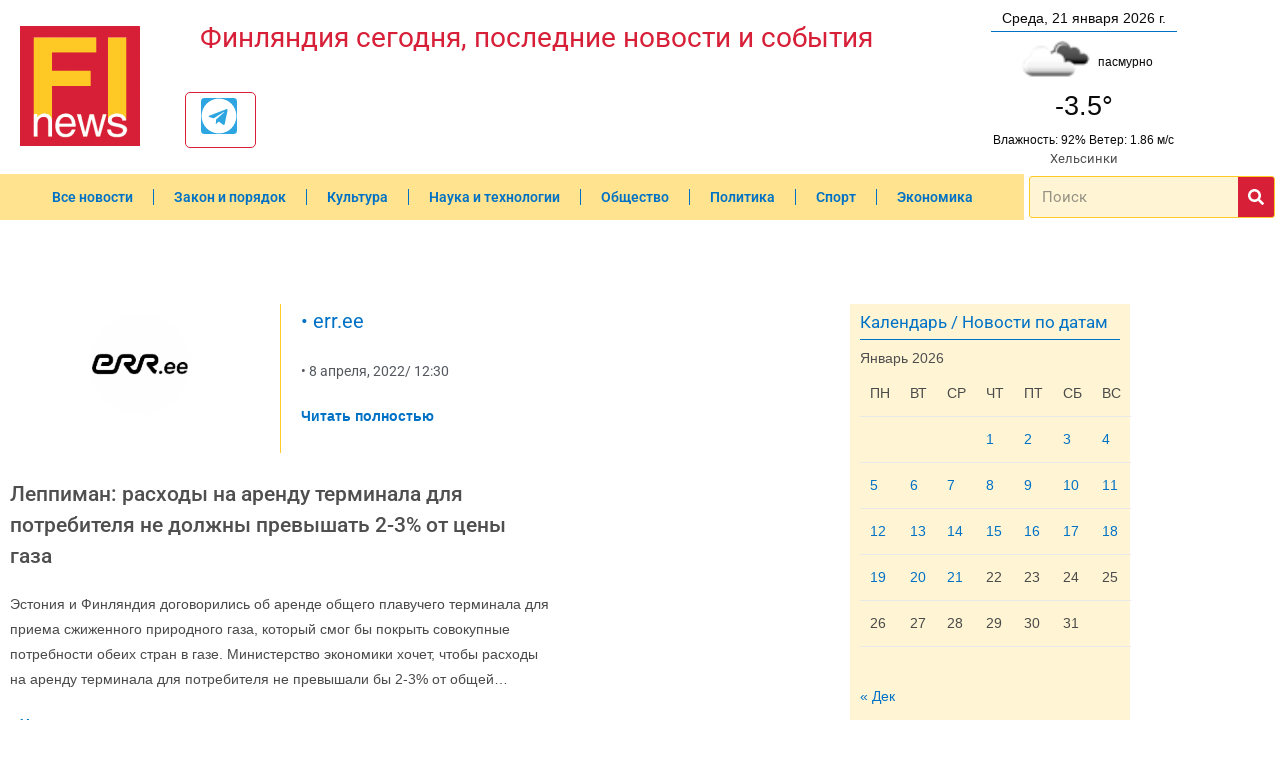

--- FILE ---
content_type: text/html; charset=utf-8
request_url: https://www.google.com/recaptcha/api2/aframe
body_size: 248
content:
<!DOCTYPE HTML><html><head><meta http-equiv="content-type" content="text/html; charset=UTF-8"></head><body><script nonce="DIh2SHml6GJ28QABwmSG2Q">/** Anti-fraud and anti-abuse applications only. See google.com/recaptcha */ try{var clients={'sodar':'https://pagead2.googlesyndication.com/pagead/sodar?'};window.addEventListener("message",function(a){try{if(a.source===window.parent){var b=JSON.parse(a.data);var c=clients[b['id']];if(c){var d=document.createElement('img');d.src=c+b['params']+'&rc='+(localStorage.getItem("rc::a")?sessionStorage.getItem("rc::b"):"");window.document.body.appendChild(d);sessionStorage.setItem("rc::e",parseInt(sessionStorage.getItem("rc::e")||0)+1);localStorage.setItem("rc::h",'1769011500111');}}}catch(b){}});window.parent.postMessage("_grecaptcha_ready", "*");}catch(b){}</script></body></html>

--- FILE ---
content_type: text/css
request_url: https://fi-news.com/wp-content/uploads/elementor/css/post-1490.css?ver=1768936176
body_size: 15558
content:
.elementor-1490 .elementor-element.elementor-element-34c2490 > .elementor-container > .elementor-column > .elementor-widget-wrap{align-content:center;align-items:center;}.elementor-1490 .elementor-element.elementor-element-34c2490 > .elementor-container{max-width:1200px;}.elementor-1490 .elementor-element.elementor-element-b32c43d > .elementor-element-populated{margin:0px 0px 0px 0px;--e-column-margin-right:0px;--e-column-margin-left:0px;}.elementor-widget-theme-site-logo .widget-image-caption{color:var( --e-global-color-text );font-family:var( --e-global-typography-text-font-family ), Sans-serif;font-weight:var( --e-global-typography-text-font-weight );}.elementor-1490 .elementor-element.elementor-element-c0fcfa8 > .elementor-widget-container{padding:0px 0px 0px 15px;}.elementor-1490 .elementor-element.elementor-element-c0fcfa8{text-align:start;}.elementor-widget-theme-site-title .elementor-heading-title{font-family:var( --e-global-typography-primary-font-family ), Sans-serif;font-weight:var( --e-global-typography-primary-font-weight );color:var( --e-global-color-primary );}.elementor-1490 .elementor-element.elementor-element-726d761 > .elementor-widget-container{padding:0px 0px 0px 15px;}.elementor-1490 .elementor-element.elementor-element-726d761 .elementor-heading-title{font-family:"Roboto", Sans-serif;font-size:2em;font-weight:400;color:#D71F37;}.elementor-1490 .elementor-element.elementor-element-e493b2b{--grid-template-columns:repeat(0, auto);width:var( --container-widget-width, 9% );max-width:9%;--container-widget-width:9%;--container-widget-flex-grow:0;--icon-size:3.6rem;--grid-column-gap:5px;--grid-row-gap:0px;}.elementor-1490 .elementor-element.elementor-element-e493b2b .elementor-widget-container{text-align:left;}.elementor-1490 .elementor-element.elementor-element-e493b2b:hover .elementor-widget-container{background-color:#FFE38E;}.elementor-1490 .elementor-element.elementor-element-e493b2b > .elementor-widget-container{margin:20px 0px 0px 0px;padding:5px 0px 5px 15px;border-style:solid;border-width:1px 1px 1px 1px;border-color:#D71F37;border-radius:5px 5px 5px 5px;}.elementor-1490 .elementor-element.elementor-element-e493b2b .elementor-social-icon{--icon-padding:0em;}.elementor-bc-flex-widget .elementor-1490 .elementor-element.elementor-element-4e230d0.elementor-column .elementor-widget-wrap{align-items:center;}.elementor-1490 .elementor-element.elementor-element-4e230d0.elementor-column.elementor-element[data-element_type="column"] > .elementor-widget-wrap.elementor-element-populated{align-content:center;align-items:center;}.elementor-1490 .elementor-element.elementor-element-4e230d0 > .elementor-element-populated{transition:background 0.3s, border 0.3s, border-radius 0.3s, box-shadow 0.3s;text-align:center;}.elementor-1490 .elementor-element.elementor-element-4e230d0 > .elementor-element-populated > .elementor-background-overlay{transition:background 0.3s, border-radius 0.3s, opacity 0.3s;}.elementor-1490 .elementor-element.elementor-element-2678603:not(.elementor-motion-effects-element-type-background), .elementor-1490 .elementor-element.elementor-element-2678603 > .elementor-motion-effects-container > .elementor-motion-effects-layer{background-color:#FFFFFF;}.elementor-1490 .elementor-element.elementor-element-2678603 > .elementor-container{min-height:0px;}.elementor-1490 .elementor-element.elementor-element-2678603{transition:background 0.3s, border 0.3s, border-radius 0.3s, box-shadow 0.3s;}.elementor-1490 .elementor-element.elementor-element-2678603 > .elementor-background-overlay{transition:background 0.3s, border-radius 0.3s, opacity 0.3s;}.elementor-1490 .elementor-element.elementor-element-a19a7d9 > .elementor-element-populated{color:#0A0A0A;margin:-9px 0px -9px 0px;--e-column-margin-right:0px;--e-column-margin-left:0px;}.elementor-1490 .elementor-element.elementor-element-7e996ff > .elementor-widget-container{border-style:solid;border-width:0px 0px 1px 0px;border-color:#0072C6;}.elementor-1490 .elementor-element.elementor-element-611b554 > .elementor-widget-container{margin:-30px 0px -10px 0px;}.elementor-1490 .elementor-element.elementor-element-d544a73 > .elementor-widget-container{margin:-30px 0px -20px 0px;}.elementor-1490 .elementor-element.elementor-element-2c10334:not(.elementor-motion-effects-element-type-background), .elementor-1490 .elementor-element.elementor-element-2c10334 > .elementor-motion-effects-container > .elementor-motion-effects-layer{background-color:#FFFFFF;}.elementor-1490 .elementor-element.elementor-element-2c10334 > .elementor-container{min-height:0px;}.elementor-1490 .elementor-element.elementor-element-2c10334{transition:background 0.3s, border 0.3s, border-radius 0.3s, box-shadow 0.3s;}.elementor-1490 .elementor-element.elementor-element-2c10334 > .elementor-background-overlay{transition:background 0.3s, border-radius 0.3s, opacity 0.3s;}.elementor-1490 .elementor-element.elementor-element-e2693a5 > .elementor-element-populated{color:#FFFFFF;margin:-9px 0px -9px 0px;--e-column-margin-right:0px;--e-column-margin-left:0px;}.elementor-widget-heading .elementor-heading-title{font-family:var( --e-global-typography-primary-font-family ), Sans-serif;font-weight:var( --e-global-typography-primary-font-weight );color:var( --e-global-color-primary );}.elementor-1490 .elementor-element.elementor-element-edcb0c4 .elementor-heading-title{font-family:"Roboto", Sans-serif;font-size:0.9em;font-weight:400;color:#4F4F4F;}.elementor-1490 .elementor-element.elementor-element-02585f7 > .elementor-container > .elementor-column > .elementor-widget-wrap{align-content:center;align-items:center;}.elementor-1490 .elementor-element.elementor-element-8a23719 > .elementor-element-populated{transition:background 0.3s, border 0.3s, border-radius 0.3s, box-shadow 0.3s;margin:0px 0px 30px 0px;--e-column-margin-right:0px;--e-column-margin-left:0px;padding:0% 0% 0% 0%;}.elementor-1490 .elementor-element.elementor-element-8a23719 > .elementor-element-populated > .elementor-background-overlay{transition:background 0.3s, border-radius 0.3s, opacity 0.3s;}.elementor-widget-nav-menu .elementor-nav-menu .elementor-item{font-family:var( --e-global-typography-primary-font-family ), Sans-serif;font-weight:var( --e-global-typography-primary-font-weight );}.elementor-widget-nav-menu .elementor-nav-menu--main .elementor-item{color:var( --e-global-color-text );fill:var( --e-global-color-text );}.elementor-widget-nav-menu .elementor-nav-menu--main .elementor-item:hover,
					.elementor-widget-nav-menu .elementor-nav-menu--main .elementor-item.elementor-item-active,
					.elementor-widget-nav-menu .elementor-nav-menu--main .elementor-item.highlighted,
					.elementor-widget-nav-menu .elementor-nav-menu--main .elementor-item:focus{color:var( --e-global-color-accent );fill:var( --e-global-color-accent );}.elementor-widget-nav-menu .elementor-nav-menu--main:not(.e--pointer-framed) .elementor-item:before,
					.elementor-widget-nav-menu .elementor-nav-menu--main:not(.e--pointer-framed) .elementor-item:after{background-color:var( --e-global-color-accent );}.elementor-widget-nav-menu .e--pointer-framed .elementor-item:before,
					.elementor-widget-nav-menu .e--pointer-framed .elementor-item:after{border-color:var( --e-global-color-accent );}.elementor-widget-nav-menu{--e-nav-menu-divider-color:var( --e-global-color-text );}.elementor-widget-nav-menu .elementor-nav-menu--dropdown .elementor-item, .elementor-widget-nav-menu .elementor-nav-menu--dropdown  .elementor-sub-item{font-family:var( --e-global-typography-accent-font-family ), Sans-serif;font-weight:var( --e-global-typography-accent-font-weight );}.elementor-1490 .elementor-element.elementor-element-7f5cbbf > .elementor-widget-container{background-color:#FFE38E;}.elementor-1490 .elementor-element.elementor-element-7f5cbbf .elementor-menu-toggle{margin:0 auto;}.elementor-1490 .elementor-element.elementor-element-7f5cbbf .elementor-nav-menu--main .elementor-item{color:#0072C6;fill:#0072C6;}.elementor-1490 .elementor-element.elementor-element-7f5cbbf .elementor-nav-menu--main .elementor-item:hover,
					.elementor-1490 .elementor-element.elementor-element-7f5cbbf .elementor-nav-menu--main .elementor-item.elementor-item-active,
					.elementor-1490 .elementor-element.elementor-element-7f5cbbf .elementor-nav-menu--main .elementor-item.highlighted,
					.elementor-1490 .elementor-element.elementor-element-7f5cbbf .elementor-nav-menu--main .elementor-item:focus{color:#FFFFFF;fill:#FFFFFF;}.elementor-1490 .elementor-element.elementor-element-7f5cbbf .elementor-nav-menu--main .elementor-item.elementor-item-active{color:#D71F37;}.elementor-1490 .elementor-element.elementor-element-7f5cbbf{--e-nav-menu-divider-content:"";--e-nav-menu-divider-style:solid;--e-nav-menu-divider-width:1px;--e-nav-menu-divider-color:#0072C6;}.elementor-1490 .elementor-element.elementor-element-7f5cbbf .elementor-nav-menu--dropdown a, .elementor-1490 .elementor-element.elementor-element-7f5cbbf .elementor-menu-toggle{color:#0072C6;fill:#0072C6;}.elementor-1490 .elementor-element.elementor-element-7f5cbbf .elementor-nav-menu--dropdown{background-color:#FFF5D5;}.elementor-1490 .elementor-element.elementor-element-7f5cbbf .elementor-nav-menu--dropdown a:hover,
					.elementor-1490 .elementor-element.elementor-element-7f5cbbf .elementor-nav-menu--dropdown a:focus,
					.elementor-1490 .elementor-element.elementor-element-7f5cbbf .elementor-nav-menu--dropdown a.elementor-item-active,
					.elementor-1490 .elementor-element.elementor-element-7f5cbbf .elementor-nav-menu--dropdown a.highlighted,
					.elementor-1490 .elementor-element.elementor-element-7f5cbbf .elementor-menu-toggle:hover,
					.elementor-1490 .elementor-element.elementor-element-7f5cbbf .elementor-menu-toggle:focus{color:#0072C6;}.elementor-1490 .elementor-element.elementor-element-7f5cbbf .elementor-nav-menu--dropdown a:hover,
					.elementor-1490 .elementor-element.elementor-element-7f5cbbf .elementor-nav-menu--dropdown a:focus,
					.elementor-1490 .elementor-element.elementor-element-7f5cbbf .elementor-nav-menu--dropdown a.elementor-item-active,
					.elementor-1490 .elementor-element.elementor-element-7f5cbbf .elementor-nav-menu--dropdown a.highlighted{background-color:#FFCA26;}.elementor-1490 .elementor-element.elementor-element-46055c3 > .elementor-element-populated{margin:0px 0px 30px 0px;--e-column-margin-right:0px;--e-column-margin-left:0px;}.elementor-widget-search-form input[type="search"].elementor-search-form__input{font-family:var( --e-global-typography-text-font-family ), Sans-serif;font-weight:var( --e-global-typography-text-font-weight );}.elementor-widget-search-form .elementor-search-form__input,
					.elementor-widget-search-form .elementor-search-form__icon,
					.elementor-widget-search-form .elementor-lightbox .dialog-lightbox-close-button,
					.elementor-widget-search-form .elementor-lightbox .dialog-lightbox-close-button:hover,
					.elementor-widget-search-form.elementor-search-form--skin-full_screen input[type="search"].elementor-search-form__input{color:var( --e-global-color-text );fill:var( --e-global-color-text );}.elementor-widget-search-form .elementor-search-form__submit{font-family:var( --e-global-typography-text-font-family ), Sans-serif;font-weight:var( --e-global-typography-text-font-weight );background-color:var( --e-global-color-secondary );}.elementor-1490 .elementor-element.elementor-element-5786a1d .elementor-search-form__container{min-height:36px;}.elementor-1490 .elementor-element.elementor-element-5786a1d .elementor-search-form__submit{min-width:36px;background-color:#D71F37;}body:not(.rtl) .elementor-1490 .elementor-element.elementor-element-5786a1d .elementor-search-form__icon{padding-left:calc(36px / 3);}body.rtl .elementor-1490 .elementor-element.elementor-element-5786a1d .elementor-search-form__icon{padding-right:calc(36px / 3);}.elementor-1490 .elementor-element.elementor-element-5786a1d .elementor-search-form__input, .elementor-1490 .elementor-element.elementor-element-5786a1d.elementor-search-form--button-type-text .elementor-search-form__submit{padding-left:calc(36px / 3);padding-right:calc(36px / 3);}.elementor-1490 .elementor-element.elementor-element-5786a1d .elementor-search-form__input,
					.elementor-1490 .elementor-element.elementor-element-5786a1d .elementor-search-form__icon,
					.elementor-1490 .elementor-element.elementor-element-5786a1d .elementor-lightbox .dialog-lightbox-close-button,
					.elementor-1490 .elementor-element.elementor-element-5786a1d .elementor-lightbox .dialog-lightbox-close-button:hover,
					.elementor-1490 .elementor-element.elementor-element-5786a1d.elementor-search-form--skin-full_screen input[type="search"].elementor-search-form__input{color:#4F4F4F;fill:#4F4F4F;}.elementor-1490 .elementor-element.elementor-element-5786a1d:not(.elementor-search-form--skin-full_screen) .elementor-search-form__container{background-color:#FFF5D5;border-color:#FFCA26;border-width:1px 1px 1px 1px;border-radius:3px;}.elementor-1490 .elementor-element.elementor-element-5786a1d.elementor-search-form--skin-full_screen input[type="search"].elementor-search-form__input{background-color:#FFF5D5;border-color:#FFCA26;border-width:1px 1px 1px 1px;border-radius:3px;}.elementor-theme-builder-content-area{height:400px;}.elementor-location-header:before, .elementor-location-footer:before{content:"";display:table;clear:both;}@media(max-width:1024px){.elementor-1490 .elementor-element.elementor-element-e493b2b{--icon-size:3.2rem;}.elementor-1490 .elementor-element.elementor-element-8a23719 > .elementor-element-populated{padding:0% 0% 0% 0%;}}@media(min-width:768px){.elementor-1490 .elementor-element.elementor-element-b32c43d{width:15%;}.elementor-1490 .elementor-element.elementor-element-b8f8759{width:66.332%;}.elementor-1490 .elementor-element.elementor-element-4e230d0{width:18%;}.elementor-1490 .elementor-element.elementor-element-8a23719{width:80%;}.elementor-1490 .elementor-element.elementor-element-46055c3{width:20%;}}@media(max-width:1024px) and (min-width:768px){.elementor-1490 .elementor-element.elementor-element-b32c43d{width:15%;}.elementor-1490 .elementor-element.elementor-element-b8f8759{width:50%;}.elementor-1490 .elementor-element.elementor-element-4e230d0{width:35%;}}@media(max-width:767px){.elementor-1490 .elementor-element.elementor-element-b32c43d{width:100%;}.elementor-1490 .elementor-element.elementor-element-b32c43d > .elementor-element-populated{margin:0em 0em 0em 1em;--e-column-margin-right:0em;--e-column-margin-left:1em;padding:0px 0px 0px 0px;}.elementor-1490 .elementor-element.elementor-element-c0fcfa8 > .elementor-widget-container{margin:0em 0em 0em 0em;padding:0px 0px 0px 0px;}.elementor-1490 .elementor-element.elementor-element-c0fcfa8{text-align:start;}.elementor-1490 .elementor-element.elementor-element-b8f8759 > .elementor-element-populated{margin:10px 0px 10px 0px;--e-column-margin-right:0px;--e-column-margin-left:0px;padding:0px 0px 0px 0px;}.elementor-1490 .elementor-element.elementor-element-726d761 > .elementor-widget-container{margin:0em 0em 0em 1em;padding:0px 0px 0px 0px;}.elementor-1490 .elementor-element.elementor-element-e493b2b > .elementor-widget-container{margin:15px 15px 15px 15px;}.elementor-1490 .elementor-element.elementor-element-e493b2b{--container-widget-width:26vw;--container-widget-flex-grow:0;width:var( --container-widget-width, 26vw );max-width:26vw;--icon-size:9vw;}.elementor-1490 .elementor-element.elementor-element-8a23719 > .elementor-element-populated{margin:10px 0px 0px 0px;--e-column-margin-right:0px;--e-column-margin-left:0px;padding:0% 0% 0% 0%;}}